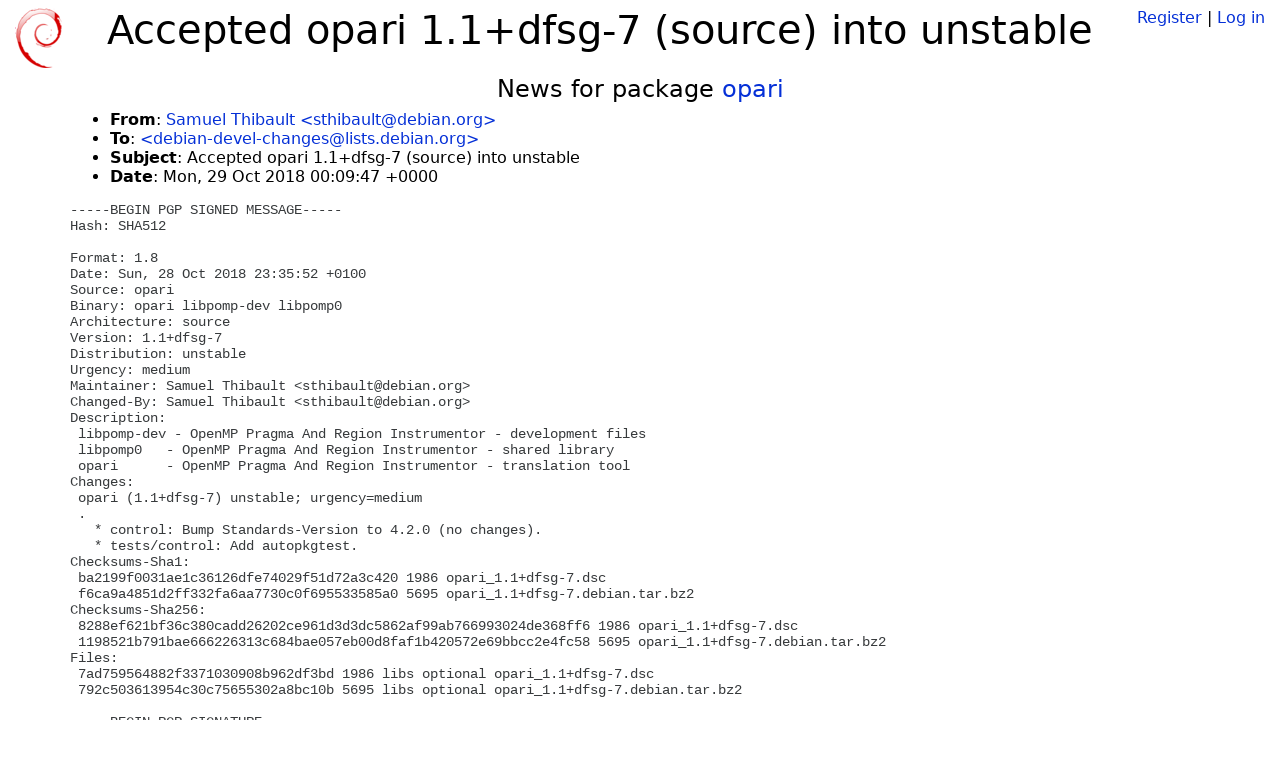

--- FILE ---
content_type: text/html; charset=utf-8
request_url: https://tracker.debian.org/news/998834/accepted-opari-11dfsg-7-source-into-unstable/
body_size: 2398
content:

<!DOCTYPE html>
<html>
    <head>
        <meta charset="utf-8">
        <title>Debian Package Tracker</title>
        <meta name="viewport" content="width=device-width, initial-scale=1, shrink-to-fit=no">
	<meta http-equiv="x-ua-compatible" content="ie=edge">
        <link href="/static/css/bootstrap.min.css" rel="stylesheet" media="screen">
        <link href="/static/css/octicons.css" rel="stylesheet" media="screen">
        <link href="/static/css/style.css" rel="stylesheet" media="screen">
        <link type="application/opensearchdescription+xml" title="Debian Package Tracker Search" rel="search" href="/search.xml"/>
        

        
        
    </head>
    <body>
        
        <header class="page-header">
            <div class="container-fluid">
                
		<div class="row">
		<div class="col-xs-12 text-xs-center">
		    <div class="pull-xs-left">
<a href="/"><img src="/static/img/logo.png" alt="Debian Package Tracker" title="Visit the main page" ></a>
</div>
		    <div class="pull-xs-right">
		    
		    
    <span><a id="account-register" href="/accounts/register/">Register</a></span>
    <span>|</span>
    <span><a id="account-login" href="/accounts/login/">Log in</a></span>


		    
		    </div>
		    
    <h1>Accepted opari 1.1+dfsg-7 (source) into unstable</h1>

		</div>
		</div>
                
            </div>
        </header>
        

	
        <div class="container">
            
<h4 class="text-xs-center">News for package <a href="/pkg/opari">opari</a></h4>
<div class="row">
    
    <ul class="email-news-headers">

<li><b>From</b>: 
    
        
            
            <a href="mailto:sthibault@debian.org" target="_blank">Samuel Thibault &lt;sthibault@debian.org&gt;</a>
        
    
</li>

<li><b>To</b>: 
    
        
            
            <a href="mailto:debian-devel-changes@lists.debian.org" target="_blank"> &lt;debian-devel-changes@lists.debian.org&gt;</a>
        
    
</li>

<li><b>Subject</b>: 
    
        Accepted opari 1.1+dfsg-7 (source) into unstable
    
</li>

<li><b>Date</b>: 
    
        Mon, 29 Oct 2018 00:09:47 +0000
    
</li>


</ul>

<div class="email-news-body">
	<pre>-----BEGIN PGP SIGNED MESSAGE-----
Hash: SHA512

Format: 1.8
Date: Sun, 28 Oct 2018 23:35:52 +0100
Source: opari
Binary: opari libpomp-dev libpomp0
Architecture: source
Version: 1.1+dfsg-7
Distribution: unstable
Urgency: medium
Maintainer: Samuel Thibault &lt;sthibault@debian.org&gt;
Changed-By: Samuel Thibault &lt;sthibault@debian.org&gt;
Description:
 libpomp-dev - OpenMP Pragma And Region Instrumentor - development files
 libpomp0   - OpenMP Pragma And Region Instrumentor - shared library
 opari      - OpenMP Pragma And Region Instrumentor - translation tool
Changes:
 opari (1.1+dfsg-7) unstable; urgency=medium
 .
   * control: Bump Standards-Version to 4.2.0 (no changes).
   * tests/control: Add autopkgtest.
Checksums-Sha1:
 ba2199f0031ae1c36126dfe74029f51d72a3c420 1986 opari_1.1+dfsg-7.dsc
 f6ca9a4851d2ff332fa6aa7730c0f695533585a0 5695 opari_1.1+dfsg-7.debian.tar.bz2
Checksums-Sha256:
 8288ef621bf36c380cadd26202ce961d3d3dc5862af99ab766993024de368ff6 1986 opari_1.1+dfsg-7.dsc
 1198521b791bae666226313c684bae057eb00d8faf1b420572e69bbcc2e4fc58 5695 opari_1.1+dfsg-7.debian.tar.bz2
Files:
 7ad759564882f3371030908b962df3bd 1986 libs optional opari_1.1+dfsg-7.dsc
 792c503613954c30c75655302a8bc10b 5695 libs optional opari_1.1+dfsg-7.debian.tar.bz2

-----BEGIN PGP SIGNATURE-----

iQIzBAEBCgAdFiEEOjpdRkZg6GdhDKQnmWhJwc9WBHgFAlvWOksACgkQmWhJwc9W
BHh9Gw/+Lfg42kObWpP64xUVnA6ssQenvn62X0jRgAx1hbo80aLaWcX4uQONcFCv
ljXwiK6dGFYpidu06ycZcc0dZDetP0WQU1L2u/BYCh/XpgMGEyrF9Sr813BB1ABu
7Pv9rPiYiQP5Bmkx+0f3NLqV6HOZsXzUaZAkuXFxaRDuCoNAlv1NcoP8pc37wfgH
YhlonmDSrytySvX946H+AGi90zai8i+E6XOHgLd+Ggp1MeR4sXH5JGyz/YYUjilG
1ckn2ZetUwQziXwKVkc3juj54Jn9xFOspWZXij8LANRCrYEP1givq5HQg+2TjrWF
V3Fn3ReSHKuO0W92eI5RVl28EwE8tSraq+iOZYjEWTREv42MgRbgm+aNackHjQdi
s7zYzQi5w9f921VvwWI6RvxKpMXIrhGYE+maPiTJ21WyOSbroFylNvDwXa4gq4BY
gd2XTn5dBxzxulVChaJn3jDMOuiQqCVosboBJhsxe85LTUs4uftxYfwaxq8tlaLf
VlVdYNxxLQIlsuvlkmFMYFAsODoUfcUJdR9MTlGorV54I5PemRL+HlBAENPPQhW9
gYW7w32Pa6LufvsZctmwmKhRGA4dKxIntQR6M6YNrlWpgnujgsjYBqhmbCQzm4D4
CX+1vq0NbrNYJL8X2r5jlma4bbVdSMVdKuAnUvF/NwaCZz7aL80=
=3dVt
-----END PGP SIGNATURE-----

</pre>
</div>

    
</div>

        </div>
	

        <footer id="footer" class="footer">
            <hr>
            <div class="container-fluid">
                <div class="text-xs-center p-b-1">
                    
                                        <div id="footer-title"><a href="https://www.debian.org">Debian</a> Package Tracker — <a href="https://deb.li/DTAuthors">Copyright</a> 2013-2025 The Distro Tracker Developers</div>
                    <div id="footer-bugs">
			Report problems to the <a href="https://bugs.debian.org/tracker.debian.org">tracker.debian.org pseudo-package</a> in the <a href="https://bugs.debian.org">Debian <acronym title="Bug Tracking System">BTS</acronym></a>.
		    </div>
                    <div id="footer-help">
                        <a href="https://qa.pages.debian.net/distro-tracker/">Documentation</a> —
                        <a href="https://salsa.debian.org/qa/distro-tracker/issues">Bugs</a> —
                        <a href="https://salsa.debian.org/qa/distro-tracker">Git Repository</a> —
                        <a href="https://qa.pages.debian.net/distro-tracker/contributing.html">Contributing</a>
                    </div>

                    
                </div>
            </div>
        </footer>

        <script src="/static/js/jquery.min.js"></script>
        <script src="/static/js/jquery.cookie.js"></script>
        <script src="/static/js/tether.min.js"></script>
        <script src="/static/js/popper.min.js"></script>
        <script src="/static/js/bootstrap.min.js"></script>
        <script src="/static/js/typeahead.bundle.min.js"></script>
        <script src="/static/js/main.js"></script>
        
    </body>
</html>
